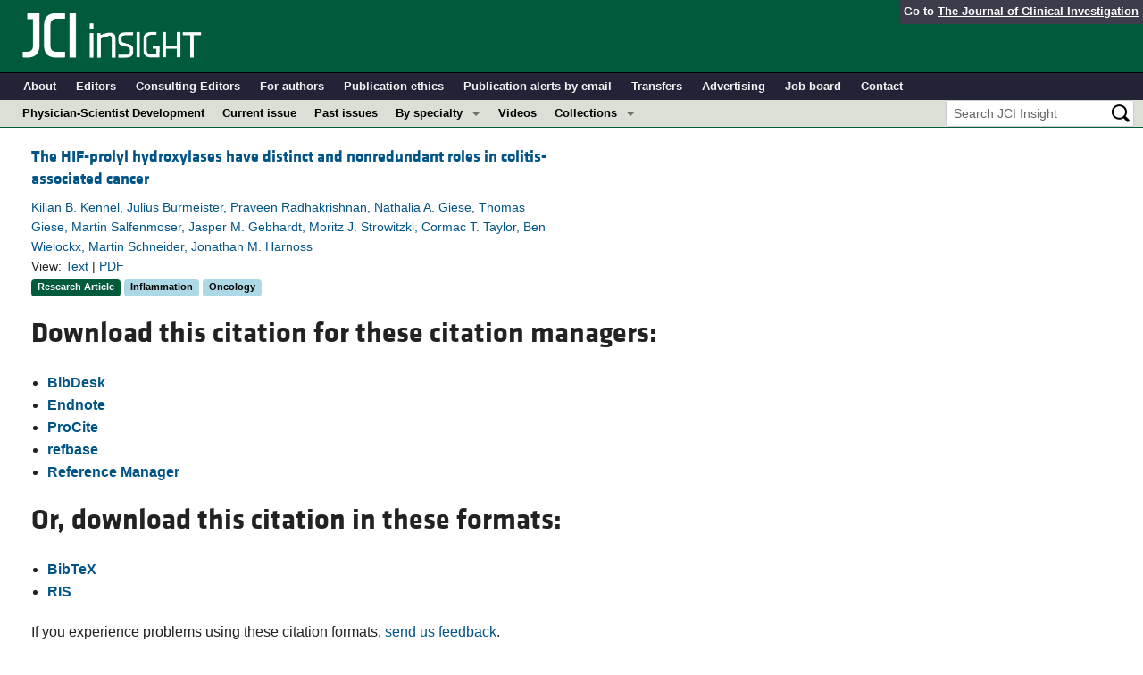

--- FILE ---
content_type: text/html; charset=utf-8
request_url: https://insight.jci.org/articles/view/153337/cite
body_size: 6505
content:
<!DOCTYPE html>
<!--[if lt IE 7]> <html lang='en' class='no-js lt-ie10 lt-ie9 lt-ie8 lt-ie7'> <![endif]-->
<!--[if IE 7]>    <html lang='en' class='no-js lt-ie10 lt-ie9 lt-ie8'> <![endif]-->
<!--[if IE 8]>    <html lang='en' class='no-js lt-ie10 lt-ie9'> <![endif]-->
<!--[if IE 9]>    <html lang='en' class='no-js lt-ie10'> <![endif]-->
<!--[if (gt IE 9)|!(IE)]><!--> <html lang='en' class='no-js'> <!--<![endif]-->
<head>
<meta charset='utf-8'>
<meta content='text/html; charset=UTF-8' http-equiv='Content-Type'>
<meta content='JCI Insight' name='AUTHOR'>
<!-- /Set the viewport width to device width for mobile -->
<meta content='width=device-width, initial-scale=1.0' name='viewport'>
<link href='/rss' rel='alternate' title='JCI Insight New Article RSS' type='application/rss+xml'>
<meta name="csrf-param" content="authenticity_token" />
<meta name="csrf-token" content="50fBLSSF6VCZHcxARd6vR3lhUDKAhwcdxNmQryMHlUob4CtcP6qAbWUr4r7bIVecKSEf05Nms9Y9bxZ8Q6yOkw" />


<meta name="DC.Format" content="text/html" />
<meta name="DC.Language" content="en" />
<meta content="The HIF-prolyl hydroxylases have distinct and nonredundant roles in colitis-associated cancer" name="DC.Title" />
<meta content="10.1172/jci.insight.153337" name="DC.Identifier" />
<meta content="2022-11-22" name="DC.Date" />
<meta content="American Society for Clinical Investigation" name="DC.Publisher" />
<meta content="Kilian B. Kennel" name="DC.Contributor" />
<meta content="Julius Burmeister" name="DC.Contributor" />
<meta content="Praveen Radhakrishnan" name="DC.Contributor" />
<meta content="Nathalia A. Giese" name="DC.Contributor" />
<meta content="Thomas Giese" name="DC.Contributor" />
<meta content="Martin Salfenmoser" name="DC.Contributor" />
<meta content="Jasper M. Gebhardt" name="DC.Contributor" />
<meta content="Moritz J. Strowitzki" name="DC.Contributor" />
<meta content="Cormac T. Taylor" name="DC.Contributor" />
<meta content="Ben Wielockx" name="DC.Contributor" />
<meta content="Martin Schneider" name="DC.Contributor" />
<meta content="Jonathan M. Harnoss" name="DC.Contributor" />

<!-- / = favicon_link_tag favicon_filename -->
<title>
JCI Insight -
Welcome
</title>

<!--[if gt IE 8]><!--><link rel="stylesheet" href="/assets/application-668050a8d0bf9478e11c2e3dc5ba0dfc8ca2ff91a828ea6b67fee1d5c6a68e0a.css" media="all" /><!--<![endif]-->
<!--[if (lt IE 9)]>
<link rel="stylesheet" href="/assets/ie8/application-eaace3478372d5bd26b2d3d7b576fc0ef57f2a2f71d22fcc01162134be3ee4a1.css" media="all" />
<script src="/assets/ie8/ie8-head-e4cc6664a4e806f330a789c9756cfe50f1bb936ea97fe6e2dde7db04b3daa038.js"></script>
<![endif]-->

<style>
  @font-face {
    font-family: "klavika-bold";
    src: url("//df6sxcketz7bb.cloudfront.net/fonts/klavika/eot/KlavikaWebBasicBold.eot");
    src:
      url("//df6sxcketz7bb.cloudfront.net/fonts/klavika/eot/KlavikaWebBasicBold.eot?#iefix") format("embedded-opentype"),
      url("//df6sxcketz7bb.cloudfront.net/fonts/klavika/woff/KlavikaWebBasicBold.woff") format("woff");
  }
  @font-face {
    font-family: "klavika-regular";
    src: url("//df6sxcketz7bb.cloudfront.net/fonts/klavika/eot/KlavikaWebBasicRegular.eot");
    src:
      url("//df6sxcketz7bb.cloudfront.net/fonts/klavika/eot/KlavikaWebBasicRegular.eot?#iefix") format("embedded-opentype"),
      url("//df6sxcketz7bb.cloudfront.net/fonts/klavika/woff/KlavikaWebBasicRegular.woff") format("woff");
  }
  @font-face {
    font-family: "foundation-icons";
    src: url("//df6sxcketz7bb.cloudfront.net/fonts/foundation-icons-3/foundation-icons.eot");
    src: url("//df6sxcketz7bb.cloudfront.net/fonts/foundation-icons-3/foundation-icons.eot?#iefix") format("embedded-opentype"),
         url("//df6sxcketz7bb.cloudfront.net/fonts/foundation-icons-3/foundation-icons.woff") format("woff"),
         url("//df6sxcketz7bb.cloudfront.net/fonts/foundation-icons-3/foundation-icons.ttf") format("truetype"),
         url("//df6sxcketz7bb.cloudfront.net/fonts/foundation-icons-3/foundation-icons.svg#fontcustom") format("svg");
    font-weight: normal;
    font-style: normal;
  }
</style>

<script>
  //Google Tag Manager Data Layer
  //Values must be set before GTM tags are triggered
  window.dataLayer = window.dataLayer || [];
  window.dataLayer.push({
    'siteName': 'content-insight',
    'ipAddress': '3.148.231.152',
    'environment': 'production',
  });
</script>
<script src="/assets/vendor/modernizr-2f68aa04c7424c280c5bc9db8b68f7f6ff70bcd38254c5b89383eac8e89b1781.js"></script>
<script type='text/javascript'>
	var googletag = googletag || {};
	googletag.cmd = googletag.cmd || [];
	(function () {
		var gads = document.createElement('script');
		gads.async = true;
		gads.type = 'text/javascript';
		var useSSL = 'https:' == document.location.protocol;
		gads.src = (useSSL ? 'https:' : 'http:') + '//www.googletagservices.com/tag/js/gpt.js';
		var node = document.getElementsByTagName('script')[0];
		node.parentNode.insertBefore(gads, node);
	})();

	googletag.cmd.push(function () {

		// NOTE: This script manages google ads, more info at doc/GoogleAds.md
		
		var mapping = googletag.sizeMapping().addSize([800, 600], [300, 250]).addSize([640, 480], [260, 217]).build();
		var mapping2 = googletag.sizeMapping()
		   .addSize([1920, 1080], [728, 90])//All desktop like resolutions are set to 728x90
		   .addSize([800, 600], [728, 90])
		   .addSize([640, 480], [728, 90])
		   .addSize([0, 0], [320, 50]) //Smaller than 640x480 screens
		   .build();
		
		googletag.defineSlot('/82117132/insight-homepage-med-rectangle-left-col-top', [[300, 250],[260, 217]], 'insight-homepage-med-rectangle-left-col-top').defineSizeMapping(mapping).addService(googletag.pubads());

		googletag.defineSlot('/82117132/insight-article-interior-leaderboard-top', [[728, 90],[320, 50]], 'insight-article-interior-leaderboard-top').defineSizeMapping(mapping2).addService(googletag.pubads());
		googletag.defineSlot('/82117132/insight-article-interior-leaderboard-bottom', [728, 90], 'insight-article-interior-leaderboard-bottom').addService(googletag.pubads());
		googletag.defineSlot('/82117132/insight-article-interior-skyscraper-right-col', [160, 600], 'insight-article-interior-skyscraper-right-col').addService(googletag.pubads());
		googletag.defineSlot('/82117132/insight-interior-skyscraper-right-col', [160, 600], 'insight-interior-skyscraper-right-col').addService(googletag.pubads());

		// collapseEmptyDivs requires all slots be defined above.
		googletag.pubads().collapseEmptyDivs(true);
		googletag.enableServices();
	});
</script>

</head>

<body class='' id='citations_controller'>
<div class='off-canvas-wrap' data-offcanvas=''>
<div class='inner-wrap'>
<div class='fixed show-for-large-up'>
<div class='row menu-align' id='logo-bar'>
<div class='small-12 columns'>
<div class='cross-journal-container'>
Go to
<a href='http://www.jci.org'>The Journal of Clinical Investigation</a>
</div>
<a href="/"><img src="/assets/common/insight-white-on-transparent.20160208-0ce7c11085a7b0f6aa8029aca307bb56c445f25824aee58a72026601bab3efca.png" /></a>
</div>
</div>

<div class='row menu-align' id='journal-bar'>
<div class='small-12 columns'>
<ul class='inline-list'>
<li><a href="/kiosks/about">About</a></li>
<li><a href="/kiosks/editorial-board">Editors</a></li>
<li><a href="/kiosks/about/consulting-editors">Consulting Editors</a></li>
<li><a href="/kiosks/authors">For authors</a></li>
<li><a href="/kiosks/ethics">Publication ethics</a></li>
<li><a href="/kiosks/connect">Publication alerts by email</a></li>
<li><a href="/kiosks/transfers">Transfers</a></li>
<li><a href="/kiosks/advertise">Advertising</a></li>
<li><a href="https://the-asci.org/controllers/asci/JobBoard.php">Job board</a></li>
<li><a href="/kiosks/contact">Contact</a></li>

</ul>
</div>
</div>

<div id='content-bar'>
<nav class='top-bar' data-topbar=''>
<section class='top-bar-section'>
<ul class='left'>
<li class='not-click'>
<a href="/collections/topic/physician-scientist-development">Physician-Scientist Development</a>
</li>
<li class='not-click'>
<a id="topmenu_current_issue" href="/current">Current issue</a>
</li>
<li class='not-click'>
<a href="/archive">Past issues</a>
</li>
<li class='has-dropdown not-click'>
<a>By specialty</a>
<ul class='dropdown'>
<li><a href="/tags/64">COVID-19</a></li>
<li><a href="/tags/15">Cardiology</a></li>
<li><a href="/tags/25">Immunology</a></li>
<li><a href="/tags/28">Metabolism</a></li>
<li><a href="/tags/31">Nephrology</a></li>
<li><a href="/tags/33">Oncology</a></li>
<li><a href="/tags/36">Pulmonology</a></li>
<li><a href="/specialties">All ...</a></li>
</ul>
</li>
<li class='not-click'>
<a href="/videos">Videos</a>
</li>
<li class='has-dropdown not-click'>
<a>Collections</a>
<ul class='dropdown'>
<li><a href="/in-press-preview">In-Press Preview</a></li>
<li><a href="/tags/44">Resource and Technical Advances</a></li>
<li><a href="/tags/70">Clinical Research and Public Health</a></li>
<li><a href="/tags/69">Research Letters</a></li>
<li><a href="/tags/2">Editorials</a></li>
<li><a href="/tags/53">Perspectives</a></li>
<li><a href="/collections/topic/physician-scientist-development">Physician-Scientist Development</a></li>
<li><a href="/tags/50">Reviews</a></li>
<li><a href="/top_articles">Top read articles</a></li>

</ul>
</li>
</ul>
<ul class='right'>
<li class='has-form'>
<div id='search-area'>
<form action="/search/results" accept-charset="UTF-8" method="get"><input type="text" name="q" id="q" value="" placeholder="Search JCI Insight" />
<input type="image" src="/assets/search-black-ba9b554d6f74b1c93d6e6ab71d1c9830c18a20fc6b7e72393f136f5d875141ac.png" value="" />
</form></div>
</li>
</ul>
</section>
</nav>
</div>

</div>
<!--[if gt IE 8]><!--><nav class='tab-bar hide-for-large-up fixed' id='small-navbar'>
<section class='left-small'>
<a class='left-off-canvas-toggle menu-icon'>
<span></span>
</a>
</section>
<section class='middle tab-bar-section'>
<h1 class='title'><a href="/"><img src="/assets/common/insight-white-on-transparent-small-95243687ec82b675b9c32221daf5c12e1a28a1335a691d7211cef0f0333280d9.png" /></a></h1>
</section>
</nav>
<aside class='left-off-canvas-menu'>
<ul class='off-canvas-list'>
<li>
<label>JCI Insight</label>
</li>
<li><form action="/search/results" accept-charset="UTF-8" method="get"><div class='row collapse' id='search-div-offcanvas'>
<div class='small-8 columns'>
<input name='q' placeholder='Search the JCI Insight' type='text'>
</div>
<div class='small-4 columns'>
<input type="image" src="/assets/common/search-white-530f3f95b9080d73eba51eaeffdf1a3922af42ccc277a2d1d987b8aa24423c96.png" id="search-icon-offcanvas" />
</div>
</div>
</form></li>
<li><a id="offcanvas_current_issue" href="/current">Current issue</a></li>
<li><a href="/archive">Past issues</a></li>
<li><a href="/specialties">Specialties</a></li>
<li>
<label>Collections</label>
</li>
<li><a href="/in-press-preview">In-Press Preview</a></li>
<li><a href="/tags/44">Resource and Technical Advances</a></li>
<li><a href="/tags/70">Clinical Research and Public Health</a></li>
<li><a href="/tags/69">Research Letters</a></li>
<li><a href="/tags/2">Editorials</a></li>
<li><a href="/tags/53">Perspectives</a></li>
<li><a href="/collections/topic/physician-scientist-development">Physician-Scientist Development</a></li>
<li><a href="/tags/50">Reviews</a></li>
<li><a href="/top_articles">Top read articles</a></li>

<li>
<label>Journal Details</label>
</li>
<li><a href="/kiosks/about">About</a></li>
<li><a href="/kiosks/editorial-board">Editors</a></li>
<li><a href="/kiosks/about/consulting-editors">Consulting Editors</a></li>
<li><a href="/kiosks/authors">For authors</a></li>
<li><a href="/kiosks/ethics">Publication ethics</a></li>
<li><a href="/kiosks/connect">Publication alerts by email</a></li>
<li><a href="/kiosks/transfers">Transfers</a></li>
<li><a href="/kiosks/advertise">Advertising</a></li>
<li><a href="https://the-asci.org/controllers/asci/JobBoard.php">Job board</a></li>
<li><a href="/kiosks/contact">Contact</a></li>

</ul>
</aside>
<a class='exit-off-canvas'></a><!--<![endif]-->


<!--[if (lt IE 9)]>
<div class='alert-box info' data-alert=''>
Please note that the JCI Insight no longer supports your version of Internet Explorer. We recommend upgrading to the latest version of
<a href="http://windows.microsoft.com/en-us/internet-explorer/download-ie">Internet Explorer</a>,
<a href="https://www.google.com/chrome/browser/desktop/index.html">Google Chrome</a>, or
<a href="https://www.mozilla.org/en-US/firefox/new/">Firefox</a>
<a class='close' href='#'>&times;</a>
</div>
<![endif]-->

<div class='row content-wrapper'>
<div class='small-12 columns'>

<table width=100% border=0 cellpadding=0 cellspacing=0 style="border:none;">
  <tr>
    <td width="67%">
      <table width="100%" cellspacing="0" cellpadding="0" border="0" style="border:none;">
        <tr>
          <td>
				<div class='content_well'>
					 <div class='row'>
<div class='small-12 medium-9 columns'>
<div class='row'>
<div class='small-12 columns'>
<h5 class='article-title' style='display: inline-block;'><a href="/articles/view/153337">The HIF-prolyl hydroxylases have distinct and nonredundant roles in colitis-associated cancer</a></h5>
</div>
</div>
<div class='row'>
<div class='small-12 columns article-metadata'>
<a class="show-for-small" href="/articles/view/153337">Kilian B. Kennel, Julius Burmeister, Praveen Radhakrishnan, Nathalia A. Giese, Thomas Giese, Martin Salfenmoser, Jasper M. Gebhardt, Moritz J. Strowitzki, Cormac T. Taylor, Ben Wielockx, Martin Schneider, Jonathan M. Harnoss</a>
<a class='hide-for-small show-more' data-reveal-id='article5165-more' href='#'>
<div class='article-authors'>
Kilian B. Kennel, Julius Burmeister, Praveen Radhakrishnan, Nathalia A. Giese, Thomas Giese, Martin Salfenmoser, Jasper M. Gebhardt, Moritz J. Strowitzki, Cormac T. Taylor, Ben Wielockx, Martin Schneider, Jonathan M. Harnoss
</div>
</a>
<div class='row'>
<div class='small-12 columns article-links'>
View:
<a href="/articles/view/153337">Text</a>
|
<a href="/articles/view/153337/pdf">PDF</a>
</div>
</div>
<div class='row'>
<div class='small-12 columns'>
<a href="/tags/1"><span class='label-article-type'>
Research Article
</span>
</a><a href="/tags/27"><span class='label-specialty'>
Inflammation
</span>
</a><a href="/tags/33"><span class='label-specialty'>
Oncology
</span>
</a><span class='altmetric-embed' data-badge-popover='bottom' data-badge-type='2' data-doi='10.1172/jci.insight.153337' data-hide-no-mentions='true'></span>
</div>
</div>
</div>
</div>
</div>
</div>
<div class='reveal-modal xlarge' data-reveal='' id='article5165-more'>
<div class='row'>
<div class='small-12 columns'>
<h4><a href="/articles/view/153337">The HIF-prolyl hydroxylases have distinct and nonredundant roles in colitis-associated cancer</a></h4>
</div>
<div class='small-12 columns'>
<ul class='button-group'>
<li><a class="button tiny" href="/articles/view/153337">Text</a></li>
<li><a class="button tiny" href="/articles/view/153337/pdf">PDF</a></li>
</ul>
</div>
<div class='small-12 columns'>
<h5>Abstract</h5>
</div>
<div class='small-12 columns'>
<p>Colitis-associated colorectal cancer (CAC) is a severe complication of inflammatory bowel disease (IBD). HIF-prolyl hydroxylases (PHD1, PHD2, and PHD3) control cellular adaptation to hypoxia and are considered promising therapeutic targets in IBD. However, their relevance in the pathogenesis of CAC remains elusive. We induced CAC in Phd1–/–, Phd2+/–, Phd3–/–, and WT mice with azoxymethane (AOM) and dextran sodium sulfate (DSS). Phd1–/– mice were protected against chronic colitis and displayed diminished CAC growth compared with WT mice. In Phd3–/– mice, colitis activity and CAC growth remained unaltered. In Phd2+/– mice, colitis activity was unaffected, but CAC growth was aggravated. Mechanistically, Phd2 deficiency (i) increased the number of tumor-associated macrophages in AOM/DSS-induced tumors, (ii) promoted the expression of EGFR ligand epiregulin in macrophages, and (iii) augmented the signal transducer and activator of transcription 3 and extracellular signal–regulated kinase 1/2 signaling, which at least in part contributed to aggravated tumor cell proliferation in colitis-associated tumors. Consistently, Phd2 deficiency in hematopoietic (Vav:Cre-Phd2fl/fl) but not in intestinal epithelial cells (Villin:Cre-Phd2fl/fl) increased CAC growth. In conclusion, the 3 different PHD isoenzymes have distinct and nonredundant effects, promoting (PHD1), diminishing (PHD2), or neutral (PHD3), on CAC growth.</p>
</div>
<div class='small-12 columns'>
<h5>Authors</h5>
</div>
<div class='small-12 columns'>
<p>Kilian B. Kennel, Julius Burmeister, Praveen Radhakrishnan, Nathalia A. Giese, Thomas Giese, Martin Salfenmoser, Jasper M. Gebhardt, Moritz J. Strowitzki, Cormac T. Taylor, Ben Wielockx, Martin Schneider, Jonathan M. Harnoss</p>
</div>
</div>
<a class='close-reveal-modal'>&#215;</a>
</div>

					 <h2 style="margin-top:20px;">Download this citation for these citation managers:</h2>
					 <p>
					 <ul>
						<li>
						  <b><a href="https://insight.jci.org/articles/view/153337/cite/bibtex">BibDesk</a></b>
						</li>
						<li>
						  <b><a href="https://insight.jci.org/articles/view/153337/cite/ris">Endnote</a></b>
						</li>
						<li>
						  <b><a href="https://insight.jci.org/articles/view/153337/cite/ris">ProCite</a></b>
						</li>
						<li>
						  <b><a href="https://insight.jci.org/articles/view/153337/cite/bibtex">refbase</a></b>
						</li>
						<li>
						  <b><a href="https://insight.jci.org/articles/view/153337/cite/ris">Reference Manager</a></b>
						</li>						
					 </ul>
					 </p>

					 <h2 style="margin-top:20px;">Or, download this citation in these formats:</h2>
					 <p>
					 <ul>
						<li>
						  <b><a href="https://insight.jci.org/articles/view/153337/cite/bibtex">BibTeX</a></b>
						</li>
						<li>
						  <b><a href="https://insight.jci.org/articles/view/153337/cite/ris">RIS</a></b>
						</li>						
					 </ul>
					 </p>


					 <p>If you experience problems using these citation formats, <a href="/feedback?reference=153337">send us feedback</a>.</p>
				</div>
          </td>
        </tr>
      </table>
    </td>
    <td id="column-right">
		<div style='width:100%; text-align: center;'>
<div id='insight-interior-skyscraper-right-col'>
<span class='secondary label'>Advertisement</span>
<script>
  try {
    googletag.cmd.push(function () {
      googletag.display('insight-interior-skyscraper-right-col');
    });
  } catch(e){}
</script>
</div>
</div>

    </td>
  </tr>
</table>
</div>
</div>
<div id='footer'>
<div class='row panel-padding'>
<div class='small-6 columns'>
<div id='social-links'>
<a onclick="trackOutboundLink(&#39;/twitter?ref=footer&#39;);" href="/twitter"><img title="Twitter" src="/assets/social/twitter-round-blue-78025a92064e3594e44e4ccf5446aefeafba696cd3c8e4a7be1850c7c9f62aba.png" /></a>
<a onclick="trackOutboundLink(&#39;/facebook?ref=footer&#39;);" href="/facebook"><img title="Facebook" src="/assets/social/facebook-round-blue-2787910d46dcbdbee4bd34030fee044e5a77cfda2221af9191d437b2f5fadeb1.png" /></a>
<a href="/rss"><img title="RSS" src="/assets/social/rss-round-color-6f5fa8e93dc066ee4923a36ba6a7cb97d53c5b77de78a2c7b2a721adc603f342.png" /></a>
</div>

<br>
Copyright &#169; 2026
<a href="http://www.the-asci.org">American Society for Clinical Investigation</a>
<br>
ISSN 2379-3708
</div>
<div class='small-6 columns'>
<div class='row'>
<div class='small-12 columns'>
<h4 class='notices-signup'>Sign up for email alerts</h4>
<form action='https://notices.jci.org/subscribers/new' method='get'>
<input name='utm_source' type='hidden' value='insight'>
<input name='utm_medium' type='hidden' value='web'>
<input name='utm_campaign' type='hidden' value='email_signup'>
<input name='utm_content' type='hidden' value='footer'>
<div class='row'>
<div class='small-12 medium-9 columns'>
<input name='email_address' placeholder='Your email address' required type='text'>
</div>
<div class='small-12 medium-3 columns'>
<input class='button tiny orange' type='submit' value='Sign up'>
</div>
</div>
</form>
</div>
</div>

</div>
</div>
</div>

</div>
</div>
<!--[if gt IE 8]><!--><script src="/assets/application-27f18b5fe3b7302e5b3e3c6d7cf9bb3f54759fad32679209f5aef429b89f3aef.js"></script><!--<![endif]-->
<!--[if (lt IE 9)]>
<script src="/assets/ie8/application-8c033a599105d459c98ea08bf9ef15e25d3fed26e913e4a8de4a5101d04025fd.js"></script>
<![endif]-->
<script src="//s7.addthis.com/js/300/addthis_widget.js#pubid=ra-4d8389db4b0bb592" async="async"></script>
<script src="//d1bxh8uas1mnw7.cloudfront.net/assets/embed.js" async="async"></script>


<!--[if lt IE 9]>
<script src="/assets/ie8/ie8-1af1fadfa0df4a7f5fcf8fc444742398e0579e1d8aede97903d74bad8167eb5f.js"></script>
<![endif]-->

</body>
</html>

--- FILE ---
content_type: text/html; charset=utf-8
request_url: https://www.google.com/recaptcha/api2/aframe
body_size: 183
content:
<!DOCTYPE HTML><html><head><meta http-equiv="content-type" content="text/html; charset=UTF-8"></head><body><script nonce="SCeZUSWrFFx-JLlnyHiMPg">/** Anti-fraud and anti-abuse applications only. See google.com/recaptcha */ try{var clients={'sodar':'https://pagead2.googlesyndication.com/pagead/sodar?'};window.addEventListener("message",function(a){try{if(a.source===window.parent){var b=JSON.parse(a.data);var c=clients[b['id']];if(c){var d=document.createElement('img');d.src=c+b['params']+'&rc='+(localStorage.getItem("rc::a")?sessionStorage.getItem("rc::b"):"");window.document.body.appendChild(d);sessionStorage.setItem("rc::e",parseInt(sessionStorage.getItem("rc::e")||0)+1);localStorage.setItem("rc::h",'1768941012151');}}}catch(b){}});window.parent.postMessage("_grecaptcha_ready", "*");}catch(b){}</script></body></html>